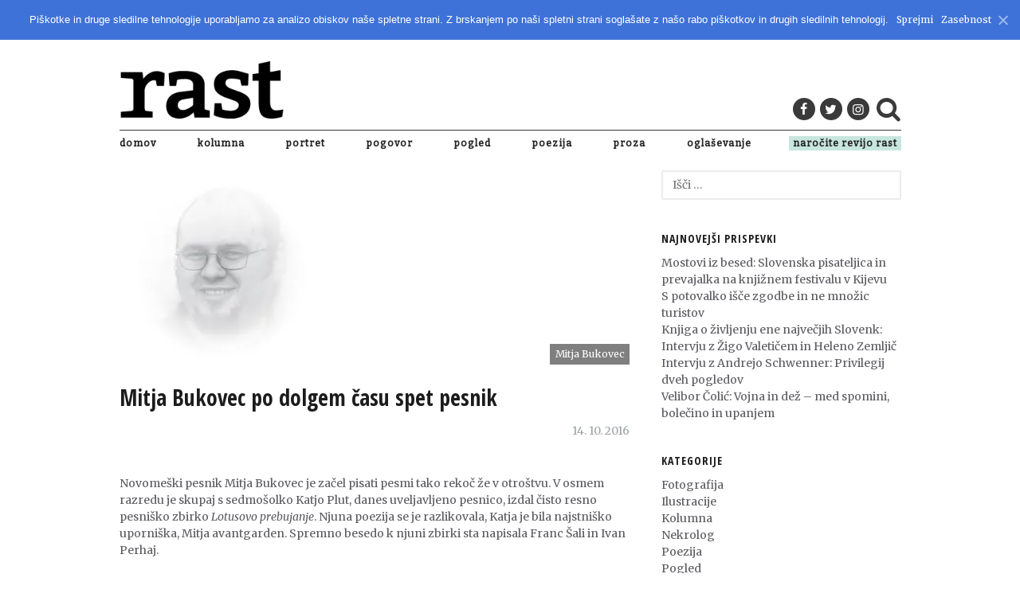

--- FILE ---
content_type: text/html; charset=UTF-8
request_url: https://www.erast.si/2016/10/mitja-bukovec-po-dolgem-casu-spet-pesnik/
body_size: 8300
content:
<!DOCTYPE html>
<html lang="sl-SI">
<head>
	<meta charset="UTF-8" />
	<meta name="viewport" content="width=device-width, initial-scale=1, maximum-scale=1" />
	<link rel="profile" href="http://gmpg.org/xfn/11" />
	<link rel="pingback" href="https://www.erast.si/xmlrpc.php" />
	<!--[if lt IE 9]>
	<script src="https://www.erast.si/wp-content/themes/hadron2022/js/html5.js" type="text/javascript"></script>
	<![endif]-->
		<link rel="preconnect" href="https://fonts.gstatic.com" crossorigin /><link rel="preload" as="style" href="https://fonts.googleapis.com/css?family=Bitter%3A500%7COpen+Sans+Condensed%3A300%2C300italic%2C700%7CMerriweather%3A300%2C300italic%2Cregular%2Citalic%2C700%2C700italic%2C900%2C900italic&#038;subset=latin%2Clatin-ext&#038;display=swap" /><link rel="stylesheet" href="https://fonts.googleapis.com/css?family=Bitter%3A500%7COpen+Sans+Condensed%3A300%2C300italic%2C700%7CMerriweather%3A300%2C300italic%2Cregular%2Citalic%2C700%2C700italic%2C900%2C900italic&#038;subset=latin%2Clatin-ext&#038;display=swap" media="print" onload="this.media='all';" /><noscript><link rel="stylesheet" href="https://fonts.googleapis.com/css?family=Bitter%3A500%7COpen+Sans+Condensed%3A300%2C300italic%2C700%7CMerriweather%3A300%2C300italic%2Cregular%2Citalic%2C700%2C700italic%2C900%2C900italic&#038;subset=latin%2Clatin-ext&#038;display=swap" /></noscript>
	<script async src="https://www.googletagmanager.com/gtag/js?id=G-QBHDFKF1SV"></script>
	<title>Mitja Bukovec po dolgem času spet pesnik &#8211; eRast</title>
<meta name='robots' content='max-image-preview:large' />
<link rel='dns-prefetch' href='//stats.wp.com' />
<link rel='dns-prefetch' href='//v0.wordpress.com' />
<link rel='preconnect' href='//i0.wp.com' />
<link rel="alternate" type="application/rss+xml" title="eRast &raquo; Vir" href="https://www.erast.si/feed/" />
<link rel="alternate" type="application/rss+xml" title="eRast &raquo; Vir komentarjev" href="https://www.erast.si/comments/feed/" />
<style id='safe-svg-svg-icon-style-inline-css' type='text/css'>
.safe-svg-cover{text-align:center}.safe-svg-cover .safe-svg-inside{display:inline-block;max-width:100%}.safe-svg-cover svg{fill:currentColor;height:100%;max-height:100%;max-width:100%;width:100%}

</style>
<link rel='stylesheet' id='mediaelement-css' href='https://www.erast.si/wp-includes/js/mediaelement/mediaelementplayer-legacy.min.css' type='text/css' media='all' />
<link rel='stylesheet' id='wp-mediaelement-css' href='https://www.erast.si/wp-includes/js/mediaelement/wp-mediaelement.min.css' type='text/css' media='all' />
<style id='jetpack-sharing-buttons-style-inline-css' type='text/css'>
.jetpack-sharing-buttons__services-list{display:flex;flex-direction:row;flex-wrap:wrap;gap:0;list-style-type:none;margin:5px;padding:0}.jetpack-sharing-buttons__services-list.has-small-icon-size{font-size:12px}.jetpack-sharing-buttons__services-list.has-normal-icon-size{font-size:16px}.jetpack-sharing-buttons__services-list.has-large-icon-size{font-size:24px}.jetpack-sharing-buttons__services-list.has-huge-icon-size{font-size:36px}@media print{.jetpack-sharing-buttons__services-list{display:none!important}}.editor-styles-wrapper .wp-block-jetpack-sharing-buttons{gap:0;padding-inline-start:0}ul.jetpack-sharing-buttons__services-list.has-background{padding:1.25em 2.375em}
</style>
<link rel='stylesheet' id='cookie-notice-front-css' href='https://www.erast.si/wp-content/plugins/cookie-notice/css/front.min.css' type='text/css' media='all' />
<link rel='stylesheet' id='irecommendthis-css' href='https://www.erast.si/wp-content/plugins/i-recommend-this/assets/css/irecommendthis-heart.css' type='text/css' media='all' />
<link rel='stylesheet' id='liberty-style-css' href='https://www.erast.si/wp-content/themes/hadron2022/style.css' type='text/css' media='all' />
<script type="text/javascript" src="https://www.erast.si/wp-includes/js/jquery/jquery.min.js" id="jquery-core-js"></script>
<script type="text/javascript" src="https://www.erast.si/wp-includes/js/jquery/jquery-migrate.min.js" id="jquery-migrate-js"></script>
<link rel="https://api.w.org/" href="https://www.erast.si/wp-json/" /><link rel="alternate" title="JSON" type="application/json" href="https://www.erast.si/wp-json/wp/v2/posts/172" /><link rel="EditURI" type="application/rsd+xml" title="RSD" href="https://www.erast.si/xmlrpc.php?rsd" />
<link rel="canonical" href="https://www.erast.si/2016/10/mitja-bukovec-po-dolgem-casu-spet-pesnik/" />
<link rel='shortlink' href='https://wp.me/p7ZVKK-2M' />
<link rel="alternate" title="oEmbed (JSON)" type="application/json+oembed" href="https://www.erast.si/wp-json/oembed/1.0/embed?url=https%3A%2F%2Fwww.erast.si%2F2016%2F10%2Fmitja-bukovec-po-dolgem-casu-spet-pesnik%2F" />
<link rel="alternate" title="oEmbed (XML)" type="text/xml+oembed" href="https://www.erast.si/wp-json/oembed/1.0/embed?url=https%3A%2F%2Fwww.erast.si%2F2016%2F10%2Fmitja-bukovec-po-dolgem-casu-spet-pesnik%2F&#038;format=xml" />
	<style>img#wpstats{display:none}</style>
		<style type="text/css">.site-header{background-color:#ffffff;}.site-navigation ul li a{color:#282829;}body, button, input, select, textarea, .related-posts ul li h5, .neo-posts-widget .item .item-content h5{font-family:Merriweather;}.site-navigation, .more-link span, .taxonomy-wrap, .tagcloud, .comment-form .form-submit input, .comment-body .reply{font-family:Bitter;}.site-navigation, .more-link span, .taxonomy-wrap, .tagcloud, .comment-form .form-submit input, .comment-body .reply{font-weight:600;}.site-navigation, .more-link span, .taxonomy-wrap, .tagcloud, .comment-form .form-submit input, .comment-body .reply{text-transform:lowercase;}</style>

<!-- Jetpack Open Graph Tags -->
<meta property="og:type" content="article" />
<meta property="og:title" content="Mitja Bukovec po dolgem času spet pesnik" />
<meta property="og:url" content="https://www.erast.si/2016/10/mitja-bukovec-po-dolgem-casu-spet-pesnik/" />
<meta property="og:description" content="&nbsp; Novomeški pesnik Mitja Bukovec je začel pisati pesmi tako rekoč že v otroštvu. V osmem razredu je skupaj s sedmošolko Katjo Plut, danes uveljavljeno pesnico, izdal čisto resno pesniško zbirk…" />
<meta property="article:published_time" content="2016-10-14T09:41:10+00:00" />
<meta property="article:modified_time" content="2017-06-15T08:27:25+00:00" />
<meta property="og:site_name" content="eRast" />
<meta property="og:image" content="https://i0.wp.com/www.erast.si/wp-content/uploads/2016/10/Mitja-Bukovec.jpg?fit=244%2C244&#038;ssl=1" />
<meta property="og:image:width" content="244" />
<meta property="og:image:height" content="244" />
<meta property="og:image:alt" content="Mitja Bukovec" />
<meta property="og:locale" content="sl_SI" />
<meta name="twitter:text:title" content="Mitja Bukovec po dolgem času spet pesnik" />
<meta name="twitter:image" content="https://i0.wp.com/www.erast.si/wp-content/uploads/2016/10/Mitja-Bukovec.jpg?fit=244%2C244&#038;ssl=1&#038;w=144" />
<meta name="twitter:image:alt" content="Mitja Bukovec" />
<meta name="twitter:card" content="summary" />

<!-- End Jetpack Open Graph Tags -->
<link rel="icon" href="https://i0.wp.com/www.erast.si/wp-content/uploads/2016/10/favicon.png?fit=16%2C16&#038;ssl=1" sizes="32x32" />
<link rel="icon" href="https://i0.wp.com/www.erast.si/wp-content/uploads/2016/10/favicon.png?fit=16%2C16&#038;ssl=1" sizes="192x192" />
<link rel="apple-touch-icon" href="https://i0.wp.com/www.erast.si/wp-content/uploads/2016/10/favicon.png?fit=16%2C16&#038;ssl=1" />
<meta name="msapplication-TileImage" content="https://i0.wp.com/www.erast.si/wp-content/uploads/2016/10/favicon.png?fit=16%2C16&#038;ssl=1" />
<style id="themeneo-custom-css" type="text/css">.wpcf7-list-item {
  display: block;
}
.wpcf7-form p {
  color: inherit;
}
.post_thumbnail_caption {
  margin: -48px 0 48px;
  text-align: right;
  font-size: 0.9em;
  padding: 0 10px;
  color: #fff;
  background: rgba(0, 0, 0, 0.5);
  font-weight: normal;
  width: auto;
  float: right;
  line-height: 24px;
}
.the_author {
  padding: 10px;
  text-align: right;
  color: #9da2a6;
  font-family: "Open Sans Condensed", "Helvetica Neue", Helvetica, Arial,
    sans-serif;
  font-size: 1em;
  font-weight: bold;
  text-transform: uppercase;
}
.the_author a {
  color: inherit;
}
.widget_mc4wp_form_widget {
  padding: 1em;
  background: #b1aeac;
  text-align: center;
}
.post-categories {
  display: table;
  width: 100%;
  margin: -0.5em 0 0;
}
.post-categories li {
  float: right;
}
.post-categories a {
  text-transform: uppercase;
  font-size: 0.8em;
  color: inherit;
}
.post-meta {
  text-align: right;
  color: #9da2a6;
}
.entry-meta {
  font-style: italic;
  color: #9da2a6;
}
.post-media img {
  width: auto;
}
.post-media .owl-prev,
.post-media .owl-next {
  background-color: transparent;
  top: 0;
  margin-top: 0;
  height: 100vh;
}
.post-media .owl-prev:hover,
.post-media .owl-next:hover {
  background: rgba(0, 0, 0, 0.5);
}
.owl-buttons > div > span.fa {
  display: block;
  background: rgba(0, 0, 0, 0.5);
  width: 36px;
  height: 36px;
  line-height: 36px;
  position: absolute;
  top: 198px;
}
.wpcf7-form label {
    display: block;
    font-weight: bold;
    margin-bottom: 5px;
}

.wpcf7-form input,
.wpcf7-form textarea {
    width: 100%;
    max-width: 400px;
    padding: 8px;
    border-radius: 5px;
    border: 1px solid #ccc;
    font-family: Arial, sans-serif;
    font-size: 14px;
}

.wpcf7-form textarea {
    min-height: 50px;
    height: auto;
    resize: vertical;
}

.wpcf7-form input:focus,
.wpcf7-form textarea:focus {
    border-color: #0073e6;
    outline: none;
    box-shadow: 0 0 5px rgba(0, 115, 230, 0.5);
}

.wpcf7-form input[type="submit"] {
    background-color: #000000;
    color: white;
    padding: 10px 20px;
    border: none;
    border-radius: 5px;
    font-size: 16px;
    cursor: pointer;
}

.wpcf7-form input[type="submit"]:hover {
    background-color: #005bb5;
}
</style>
</head>
<body class="wp-singular post-template-default single single-post postid-172 single-format-gallery wp-theme-hadron2022 cookies-not-set no-avatars layout-default right-sidebar">
<div id="page" class="hfeed site">
	<header id="masthead" class="site-header clearfix" role="banner">
		<div class="overlay">
			<div class="title-area clearfix">
				<div class="title-area-tagline">Revija za literaturo, kulturo in družbena vprašanja</div>
				<div class="title-area-inner">
					<div class="title-area-logo"><h4 class="site-title"><a href="https://www.erast.si/" rel="home"><img src="https://www.erast.si/wp-content/uploads/2016/10/Rast-logo-b100.png" alt="eRast" width="260" height="100" /></a></h4></div>
					<div class="title-area-icons">
						<ul class="title-area-social-links">
														<li><a href="https://www.facebook.com/RevijaRast/" target="_blank" class="title-area-social-link"><span class="fa fa-facebook"></span></a></li>
															<li><a href="https://twitter.com/revijarast" target="_blank" class="title-area-social-link"><span class="fa fa-twitter"></span></a></li>
															<li><a href="https://www.instagram.com/revija_rast/" target="_blank" class="title-area-social-link"><span class="fa fa-instagram"></span></a></li>
													</ul>
						<div class="search-wrap">
							<button id="toggle-search"><span class="fa fa-search"></span></button>
							<form role="search" method="get" class="search-form" action="https://www.erast.si/">
				<label>
					<span class="screen-reader-text">Išči:</span>
					<input type="search" class="search-field" placeholder="Išči &hellip;" value="" name="s" />
				</label>
				<input type="submit" class="search-submit" value="Išči" />
			</form>						</div>

					</div>
				</div>
			</div>
			<!-- .title-area -->
			<nav id="navigation" class="site-navigation clearfix" role="navigation">
				<ul id="menu-menu-1" class="menu"><li id="menu-item-99" class="menu-item menu-item-type-custom menu-item-object-custom menu-item-home menu-item-99"><a href="https://www.erast.si/">Domov</a></li>
<li id="menu-item-480" class="menu-item menu-item-type-taxonomy menu-item-object-category menu-item-480"><a href="https://www.erast.si/category/kolumna/">Kolumna</a></li>
<li id="menu-item-476" class="menu-item menu-item-type-taxonomy menu-item-object-category current-post-ancestor current-menu-parent current-post-parent menu-item-476"><a href="https://www.erast.si/category/portret/">Portret</a></li>
<li id="menu-item-477" class="menu-item menu-item-type-taxonomy menu-item-object-category menu-item-477"><a href="https://www.erast.si/category/pogovor/">Pogovor</a></li>
<li id="menu-item-479" class="menu-item menu-item-type-taxonomy menu-item-object-category menu-item-479"><a href="https://www.erast.si/category/pogled/">Pogled</a></li>
<li id="menu-item-478" class="menu-item menu-item-type-taxonomy menu-item-object-category menu-item-478"><a href="https://www.erast.si/category/poezija/">Poezija</a></li>
<li id="menu-item-481" class="menu-item menu-item-type-taxonomy menu-item-object-category menu-item-481"><a href="https://www.erast.si/category/proza/">Proza</a></li>
<li id="menu-item-106" class="menu-item menu-item-type-post_type menu-item-object-page menu-item-106"><a href="https://www.erast.si/oglasevanje/">Oglaševanje</a></li>
<li id="menu-item-100" class="menu-cta menu-item menu-item-type-post_type menu-item-object-page menu-item-100"><a href="https://www.erast.si/narocnine/">Naročite revijo Rast</a></li>
</ul>
			</nav>
			<!-- .site-navigation -->
		</div>
		<!-- .overlay #masthead -->
	</header>
	<!-- #masthead -->
	<main id="main" class="site-main clearfix">
		<div class="container">

			<div id="primary" class="content-area clearfix" role="main">
			
					<article id="post-172" class="post-172 post type-post status-publish format-gallery has-post-thumbnail hentry category-portret post_format-post-format-gallery clearfix">
						<div class="post-media clearfix"><div id='gallery-1' class='gallery galleryid-172 gallery-columns-1 gallery-size-full'><figure class='gallery-item'>
			<div class='gallery-icon landscape'>
				<img width="244" height="244" src="https://i0.wp.com/www.erast.si/wp-content/uploads/2016/10/Mitja-Bukovec.jpg?fit=244%2C244&amp;ssl=1" class="attachment-full size-full img-fluid" alt="Mitja Bukovec" aria-describedby="gallery-1-173" decoding="async" fetchpriority="high" srcset="https://i0.wp.com/www.erast.si/wp-content/uploads/2016/10/Mitja-Bukovec.jpg?w=244&amp;ssl=1 244w, https://i0.wp.com/www.erast.si/wp-content/uploads/2016/10/Mitja-Bukovec.jpg?resize=150%2C150&amp;ssl=1 150w" sizes="(max-width: 244px) 100vw, 244px" loading="lazy" />
			</div>
				<figcaption class='wp-caption-text gallery-caption' id='gallery-1-173'>
				Mitja Bukovec
				</figcaption></figure>
		</div>
</div><!-- .post-media -->
						<header class="entry-header clearfix">
							<h1 class="entry-title">Mitja Bukovec po dolgem času spet pesnik</h1>
						</header>
						<!-- .entry-header -->

							<div class="post-meta clearfix">14. 10. 2016</div>						<!-- .entry-meta -->


						<div class="entry-content clearfix">
							<p>&nbsp;</p>
<p>Novomeški pesnik Mitja Bukovec je začel pisati pesmi tako rekoč že v otroštvu. V osmem razredu je skupaj s sedmošolko Katjo Plut, danes uveljavljeno pesnico, izdal čisto resno pesniško zbirko <em>Lotusovo prebujanje</em>. Njuna poezija se je razlikovala, Katja je bila najstniško uporniška, Mitja avantgarden. Spremno besedo k njuni zbirki sta napisala Franc Šali in Ivan Perhaj.</p>
<p>Dve leti pozneje je kot gimnazijec pri Dolenjski založbi v sklopu literarne zbirke Siga izdal svojo drugo pesniško zbirko <em>Univerzalni homo-habilis</em>, osem let pozneje je izšla njegova tretja pesniška zbirka <em>Vesoljni batiskaf ali univerzalni napotki za življenje iščočih</em>, nato je izdajal pesmi na listih in v zbornikih ter jih bral na številnih večerih s kolegi iz literarnega kluba Dragotina Ketteja. Potem je – vsaj v javnosti – za daljši čas utihnil.</p>
<p>Tako kot pesnik je zgodaj postal tudi prostovoljec. V letu, ko je izšlo <em>Lotusovo prebujanje</em>, so se začele balkanske vojne, k nam so pribežali prvi begunci, med njimi je bilo precej otrok, ki so jih sicer takoj vključili v šolo, a niso razumeli jezika, prišli so v njim tuje kulturno okolje in s seboj prinesli travme, ki jim jih je povzročila vojna. Potrebovali so pomoč, tudi in predvsem družbo vrstnikov. Pridružil se je Branki Bukovec, še preden je ustanovila Društvo za razvijanje prostovoljnega dela, v katerem je še danes zaposlen, in pomagal, kolikor je mogel in znal.</p>
<div class="the_author"><a href="https://www.erast.si/author/igorvidmar/" title="Prispevki od Igor Vidmar" rel="author">Igor Vidmar</a></div><!-- .the_author --><div class="cat-links taxonomy-wrap"><span class="taxonomy-wrap-title">Objavljeno v:</span><a href="https://www.erast.si/category/portret/" rel="category tag">Portret</a></div><!-- .cat-links -->
						</div>
						<!-- .entry-content -->
						<footer class="entry-footer clearfix">
							<div class="share-meta clearfix"><ul><li><a href="https://www.facebook.com/sharer/sharer.php?u=https%3A%2F%2Fwww.erast.si%2F2016%2F10%2Fmitja-bukovec-po-dolgem-casu-spet-pesnik%2F" target="_blank" class="facebook-share"><i class="fa fa-facebook-square"></i></a></li><li><a href="https://twitter.com/home?status=https%3A%2F%2Fwww.erast.si%2F2016%2F10%2Fmitja-bukovec-po-dolgem-casu-spet-pesnik%2F" target="_blank" class="twitter-share"><i class="fa fa-twitter-square"></i></a></li><li><a href="https://plus.google.com/share?url=https%3A%2F%2Fwww.erast.si%2F2016%2F10%2Fmitja-bukovec-po-dolgem-casu-spet-pesnik%2F" target="_blank" class="google-plus-share"><i class="fa fa-google-plus-square"></i></a></li><li><a href="https://pinterest.com/pin/create/button/?url=https%3A%2F%2Fwww.erast.si%2F2016%2F10%2Fmitja-bukovec-po-dolgem-casu-spet-pesnik%2F&#038;media=https%3A%2F%2Fwww.erast.si%2Fwp-content%2Fuploads%2F2016%2F10%2FMitja-Bukovec.jpg&#038;description=Mitja+Bukovec+po+dolgem+%C4%8Dasu+spet+pesnik" target="_blank" class="pinterest-share" data-pin-do="skipLink"><i class="fa fa-pinterest-square"></i></a></li></ul></div><div class="like-meta clearfix"><div class="irecommendthis-wrapper"><a href="#" class="irecommendthis irecommendthis-post-172" data-post-id="172" data-like="Všečkajte" data-unlike="Odstranite všeček" aria-label="Všečkajte" title="Všečkajte"><span class="irecommendthis-count">1</span> <span class="irecommendthis-suffix">všeček</span></a></div></div><!-- .like-meta -->
						</footer>
						<!-- .entry-footer -->
					</article>
					<!-- #post-## -->
				<div class="related-posts clearfix">
					<h4 class="related-title"><span>Preberite še:</span></h4>
					<ul>
						
						<li class="related-item-1">
							<a href="https://www.erast.si/2018/09/bralni-vodic-po-delu-uspesne-novomeske-tolkalke-petre-vidmar/" class="thumb-link"><img width="470" height="350" src="https://i0.wp.com/www.erast.si/wp-content/uploads/2018/09/BPu-du3926.jpg?resize=470%2C350&amp;ssl=1" class="attachment-hadron-thumbnail size-hadron-thumbnail img-fluid wp-post-image" alt="" decoding="async" srcset="https://i0.wp.com/www.erast.si/wp-content/uploads/2018/09/BPu-du3926.jpg?resize=470%2C350&amp;ssl=1 470w, https://i0.wp.com/www.erast.si/wp-content/uploads/2018/09/BPu-du3926.jpg?zoom=2&amp;resize=470%2C350&amp;ssl=1 940w, https://i0.wp.com/www.erast.si/wp-content/uploads/2018/09/BPu-du3926.jpg?zoom=3&amp;resize=470%2C350&amp;ssl=1 1410w" sizes="(max-width: 470px) 100vw, 470px" loading="lazy" /></a><div class="relate-item-inner"><h5><a href="https://www.erast.si/2018/09/bralni-vodic-po-delu-uspesne-novomeske-tolkalke-petre-vidmar/" title="Bralni vodič po delu uspešne novomeške tolkalke Petre Vidmar">Bralni vodič po delu uspešne novomeške tolkalke Petre Vidmar</a></h5></div>
						</li>
								
						<li class="related-item-2">
							<a href="https://www.erast.si/2017/06/moja-mala-poljska/" class="thumb-link"><img width="470" height="350" src="https://i0.wp.com/www.erast.si/wp-content/uploads/2017/06/Joanna-Bator-1.jpg?resize=470%2C350&amp;ssl=1" class="attachment-hadron-thumbnail size-hadron-thumbnail img-fluid wp-post-image" alt="" decoding="async" loading="lazy" /></a><div class="relate-item-inner"><h5><a href="https://www.erast.si/2017/06/moja-mala-poljska/" title="Moja mala Poljska">Moja mala Poljska</a></h5></div>
						</li>
								
						<li class="related-item-3">
							<a href="https://www.erast.si/2018/07/davor-stojanovski-makedonec-ki-je-svoj-dom-nasel-v-celovcu/" class="thumb-link"><img width="470" height="350" src="https://i0.wp.com/www.erast.si/wp-content/uploads/2018/07/Asset-1.png?resize=470%2C350&amp;ssl=1" class="attachment-hadron-thumbnail size-hadron-thumbnail img-fluid wp-post-image" alt="" decoding="async" loading="lazy" /></a><div class="relate-item-inner"><h5><a href="https://www.erast.si/2018/07/davor-stojanovski-makedonec-ki-je-svoj-dom-nasel-v-celovcu/" title="Davor Stojanovski – Makedonec, ki je svoj dom našel v Celovcu">Davor Stojanovski – Makedonec, ki je svoj dom našel v Celovcu</a></h5></div>
						</li>
								
					</ul>
				</div>
				<!-- .related-posts -->
				
			</div>
			<!-- #primary -->

			<div id="secondary" class="widget-area clearfix" role="complementary">
				<aside id="search-2" class="widget clearfix widget_search"><form role="search" method="get" class="search-form" action="https://www.erast.si/">
				<label>
					<span class="screen-reader-text">Išči:</span>
					<input type="search" class="search-field" placeholder="Išči &hellip;" value="" name="s" />
				</label>
				<input type="submit" class="search-submit" value="Išči" />
			</form></aside>
		<aside id="recent-posts-2" class="widget clearfix widget_recent_entries">
		<h4 class="widget-title"><span>Najnovejši prispevki</span></h4>
		<ul>
											<li>
					<a href="https://www.erast.si/2025/10/mostovi-iz-besed-slovenska-pisateljica-in-prevajalka-na-knjiznem-festivalu-v-kijevu/">Mostovi iz besed: Slovenska pisateljica in prevajalka na knjižnem festivalu v Kijevu</a>
									</li>
											<li>
					<a href="https://www.erast.si/2025/09/s-potovalko-isce-zgodbe-in-ne-mnozic-turistov/">S potovalko išče zgodbe in ne množic turistov</a>
									</li>
											<li>
					<a href="https://www.erast.si/2025/09/knjiga-o-zivljenju-ene-najvecjih-slovenk-intervju-z-zigo-valeticem-in-heleno-zemljic/">Knjiga o življenju ene največjih Slovenk: Intervju z Žigo Valetičem in Heleno Zemljič</a>
									</li>
											<li>
					<a href="https://www.erast.si/2025/09/intervju-z-andrejo-schwenner-privilegij-dveh-pogledov/">Intervju z Andrejo Schwenner: Privilegij dveh pogledov</a>
									</li>
											<li>
					<a href="https://www.erast.si/2025/09/velibor-colic-vojna-in-dez-med-spomini-bolecino-in-upanjem/">Velibor Čolić: Vojna in dež – med spomini, bolečino in upanjem</a>
									</li>
					</ul>

		</aside><aside id="categories-2" class="widget clearfix widget_categories"><h4 class="widget-title"><span>Kategorije</span></h4>
			<ul>
					<li class="cat-item cat-item-2"><a href="https://www.erast.si/category/fotografija/">Fotografija</a>
</li>
	<li class="cat-item cat-item-15"><a href="https://www.erast.si/category/ilustracije/">Ilustracije</a>
</li>
	<li class="cat-item cat-item-30"><a href="https://www.erast.si/category/kolumna/">Kolumna</a>
</li>
	<li class="cat-item cat-item-145"><a href="https://www.erast.si/category/nekrolog/">Nekrolog</a>
</li>
	<li class="cat-item cat-item-56"><a href="https://www.erast.si/category/poezija/">Poezija</a>
</li>
	<li class="cat-item cat-item-4"><a href="https://www.erast.si/category/pogled/">Pogled</a>
</li>
	<li class="cat-item cat-item-1"><a href="https://www.erast.si/category/pogovor/">Pogovor</a>
</li>
	<li class="cat-item cat-item-3"><a href="https://www.erast.si/category/portret/">Portret</a>
</li>
	<li class="cat-item cat-item-5"><a href="https://www.erast.si/category/proza/">Proza</a>
</li>
	<li class="cat-item cat-item-6"><a href="https://www.erast.si/category/revija/">Revija Rast</a>
</li>
	<li class="cat-item cat-item-29"><a href="https://www.erast.si/category/uvodnik/">Uvodnik</a>
</li>
	<li class="cat-item cat-item-623"><a href="https://www.erast.si/category/z-rastjo-na-pot/">Z Rastjo na pot</a>
</li>
			</ul>

			</aside><aside id="neo-posts-widget-2" class="widget clearfix neo-posts-widget"><h4 class="widget-title"><span>Naslovnice</span></h4><ul><li><div class="item clearfix"><a href="https://www.erast.si/2024/11/prepletenost-in-soodvisnost-dela-kapitala-in-sindikatov/" class="thumb-link"><img width="470" height="350" src="https://i0.wp.com/www.erast.si/wp-content/uploads/2024/11/viber_image_2024-11-03_08-35-30-225.jpg?resize=470%2C350&amp;ssl=1" class="attachment-hadron-thumbnail size-hadron-thumbnail img-fluid wp-post-image" alt="" decoding="async" loading="lazy" srcset="https://i0.wp.com/www.erast.si/wp-content/uploads/2024/11/viber_image_2024-11-03_08-35-30-225.jpg?resize=470%2C350&amp;ssl=1 470w, https://i0.wp.com/www.erast.si/wp-content/uploads/2024/11/viber_image_2024-11-03_08-35-30-225.jpg?zoom=2&amp;resize=470%2C350&amp;ssl=1 940w" sizes="(max-width: 470px) 100vw, 470px" /></a><div class="item-content"><h5><a href="https://www.erast.si/2024/11/prepletenost-in-soodvisnost-dela-kapitala-in-sindikatov/">Prepletenost in soodvisnost dela, kapitala in sindikatov</a></h5><span class="post-date">1 leto ago</span></div></div></li><li><div class="item clearfix"><a href="https://www.erast.si/2024/08/vive-la-rast/" class="thumb-link"><img width="470" height="350" src="https://i0.wp.com/www.erast.si/wp-content/uploads/2024/08/IMG_20240818_101003-scaled.jpg?resize=470%2C350&amp;ssl=1" class="attachment-hadron-thumbnail size-hadron-thumbnail img-fluid wp-post-image" alt="" decoding="async" loading="lazy" srcset="https://i0.wp.com/www.erast.si/wp-content/uploads/2024/08/IMG_20240818_101003-scaled.jpg?resize=470%2C350&amp;ssl=1 470w, https://i0.wp.com/www.erast.si/wp-content/uploads/2024/08/IMG_20240818_101003-scaled.jpg?zoom=2&amp;resize=470%2C350&amp;ssl=1 940w, https://i0.wp.com/www.erast.si/wp-content/uploads/2024/08/IMG_20240818_101003-scaled.jpg?zoom=3&amp;resize=470%2C350&amp;ssl=1 1410w" sizes="(max-width: 470px) 100vw, 470px" /></a><div class="item-content"><h5><a href="https://www.erast.si/2024/08/vive-la-rast/">Vive la Rast</a></h5><span class="post-date">1 leto ago</span></div></div></li><li><div class="item clearfix"><a href="https://www.erast.si/2024/02/med-miti-in-resnico-o-napoleonovi-dobi-na-novomeskem/" class="thumb-link"><img width="470" height="350" src="https://i0.wp.com/www.erast.si/wp-content/uploads/2025/01/BPu-fu6010.jpg?resize=470%2C350&amp;ssl=1" class="attachment-hadron-thumbnail size-hadron-thumbnail img-fluid wp-post-image" alt="" decoding="async" loading="lazy" /></a><div class="item-content"><h5><a href="https://www.erast.si/2024/02/med-miti-in-resnico-o-napoleonovi-dobi-na-novomeskem/">Med miti in resnico o Napoleonovi dobi na Novomeškem</a></h5><span class="post-date">2 leta ago</span></div></div></li></ul></aside>
			</div>
			<!-- #secondary -->
		</div>
		<!-- .container #main -->
	</main>
	<!-- #main -->
	<footer id="colophon" class="site-footer clearfix" role="contentinfo">
		<div class="container">
			<div class="copyright clearfix"><p>eRast - literatura, kultura in družbena vprašanja. © <a href="http://www.goga.si">Založba Goga</a>, Glavni trg 6, 8000 Novo mesto - <a href="mailto:goga@goga.si">goga@goga.si</a><br />
<br />
<a href="https://www.erast.si/narocnine/">Naročite se na revijo Rast</a> - <a href="https://www.erast.si/oglasevanje/">Oglaševanje</a><br />
<br />
<a href="https://www.novomesto.si/" target="_blank" rel="noopener"><br />
  <img src="https://www.erast.si/wp-content/uploads/2025/07/logotip_nm_primarni_barvni.png" alt="Logotip podpornika" style="max-height: 60px;margin-top: 10px" /><br />
</a></p>
</div>
			<!-- .copyright -->
			
		</div>
		<!-- .container #colophon -->
	</footer>
	<!-- #colophon -->
	<a href="#" class="menu-toggle"><span class="fa fa-bars"></span></a>
</div>
<!-- #page -->
<script type="speculationrules">
{"prefetch":[{"source":"document","where":{"and":[{"href_matches":"\/*"},{"not":{"href_matches":["\/wp-*.php","\/wp-admin\/*","\/wp-content\/uploads\/*","\/wp-content\/*","\/wp-content\/plugins\/*","\/wp-content\/themes\/hadron2022\/*","\/*\\?(.+)"]}},{"not":{"selector_matches":"a[rel~=\"nofollow\"]"}},{"not":{"selector_matches":".no-prefetch, .no-prefetch a"}}]},"eagerness":"conservative"}]}
</script>
<script type="text/javascript" src="https://www.erast.si/wp-includes/js/dist/hooks.min.js" id="wp-hooks-js"></script>
<script type="text/javascript" src="https://www.erast.si/wp-includes/js/dist/i18n.min.js" id="wp-i18n-js"></script>
<script type="text/javascript" id="wp-i18n-js-after">
/* <![CDATA[ */
wp.i18n.setLocaleData( { 'text direction\u0004ltr': [ 'ltr' ] } );
/* ]]> */
</script>
<script type="text/javascript" src="https://www.erast.si/wp-content/plugins/contact-form-7/includes/swv/js/index.js" id="swv-js"></script>
<script type="text/javascript" id="contact-form-7-js-before">
/* <![CDATA[ */
var wpcf7 = {
    "api": {
        "root": "https:\/\/www.erast.si\/wp-json\/",
        "namespace": "contact-form-7\/v1"
    },
    "cached": 1
};
/* ]]> */
</script>
<script type="text/javascript" src="https://www.erast.si/wp-content/plugins/contact-form-7/includes/js/index.js" id="contact-form-7-js"></script>
<script type="text/javascript" id="cookie-notice-front-js-before">
/* <![CDATA[ */
var cnArgs = {"ajaxUrl":"https:\/\/www.erast.si\/wp-admin\/admin-ajax.php","nonce":"9f08b1dd9a","hideEffect":"none","position":"top","onScroll":false,"onScrollOffset":100,"onClick":false,"cookieName":"cookie_notice_accepted","cookieTime":31536000,"cookieTimeRejected":2592000,"globalCookie":false,"redirection":true,"cache":true,"revokeCookies":false,"revokeCookiesOpt":"automatic"};
/* ]]> */
</script>
<script type="text/javascript" src="https://www.erast.si/wp-content/plugins/cookie-notice/js/front.min.js" id="cookie-notice-front-js"></script>
<script type="text/javascript" id="irecommendthis-js-extra">
/* <![CDATA[ */
var irecommendthis = {"nonce":"cde06df2cf","ajaxurl":"https:\/\/www.erast.si\/wp-admin\/admin-ajax.php","options":"{\"add_to_posts\":\"0\",\"add_to_other\":\"0\",\"recommend_style\":\"1\",\"disable_css\":\"0\",\"hide_zero\":\"1\",\"text_zero_suffix\":\"V\\u0161e\\u010dkajte\",\"text_one_suffix\":\"v\\u0161e\\u010dek\",\"text_more_suffix\":\"v\\u0161e\\u010dkov\",\"link_title_new\":\"V\\u0161e\\u010dkajte\",\"link_title_active\":\"Odstranite v\\u0161e\\u010dek\",\"enable_unique_ip\":\"0\"}","removal_delay":"250"};
/* ]]> */
</script>
<script type="text/javascript" src="https://www.erast.si/wp-content/plugins/i-recommend-this/assets/js/irecommendthis.js" id="irecommendthis-js"></script>
<script type="text/javascript" src="https://www.erast.si/wp-includes/js/imagesloaded.min.js" id="imagesloaded-js"></script>
<script type="text/javascript" src="https://www.erast.si/wp-includes/js/masonry.min.js" id="masonry-js"></script>
<script type="text/javascript" src="https://www.erast.si/wp-includes/js/jquery/jquery.masonry.min.js" id="jquery-masonry-js"></script>
<script type="text/javascript" src="https://www.erast.si/wp-content/themes/hadron2022/js/plugins.js" id="hadron-plugins-js"></script>
<script type="text/javascript" src="https://www.erast.si/wp-content/themes/hadron2022/js/scripts.js" id="hadron-scripts-js"></script>
<script type="text/javascript" id="jetpack-stats-js-before">
/* <![CDATA[ */
_stq = window._stq || [];
_stq.push([ "view", JSON.parse("{\"v\":\"ext\",\"blog\":\"118194366\",\"post\":\"172\",\"tz\":\"1\",\"srv\":\"www.erast.si\",\"j\":\"1:15.1.1\"}") ]);
_stq.push([ "clickTrackerInit", "118194366", "172" ]);
/* ]]> */
</script>
<script type="text/javascript" src="https://stats.wp.com/e-202549.js" id="jetpack-stats-js" defer="defer" data-wp-strategy="defer"></script>

		<!-- Cookie Notice plugin v2.5.9 by Hu-manity.co https://hu-manity.co/ -->
		<div id="cookie-notice" role="dialog" class="cookie-notice-hidden cookie-revoke-hidden cn-position-top" aria-label="Cookie Notice" style="background-color: rgba(63,114,216,1);"><div class="cookie-notice-container" style="color: #fff"><span id="cn-notice-text" class="cn-text-container">Piškotke in druge sledilne tehnologije uporabljamo za analizo obiskov naše spletne strani. Z brskanjem po naši spletni strani soglašate z našo rabo piškotkov in drugih sledilnih tehnologij.</span><span id="cn-notice-buttons" class="cn-buttons-container"><button id="cn-accept-cookie" data-cookie-set="accept" class="cn-set-cookie cn-button cn-button-custom button" aria-label="Sprejmi">Sprejmi</button><button data-link-url="https://www.goga.si/varovanje-zasebnosti-piskotki/" data-link-target="_blank" id="cn-more-info" class="cn-more-info cn-button cn-button-custom button" aria-label="Zasebnost">Zasebnost</button></span><button id="cn-close-notice" data-cookie-set="accept" class="cn-close-icon" aria-label="No"></button></div>
			
		</div>
		<!-- / Cookie Notice plugin --></body>
</html>

--- FILE ---
content_type: text/css
request_url: https://www.erast.si/wp-content/plugins/i-recommend-this/assets/css/irecommendthis-heart.css
body_size: 656
content:
.irecommendthis {
	padding-left: 2em; /* Decrease padding to accommodate the smaller icon */
	border: 0;
	margin-bottom: 0.625em;
	display: inline-block;
	text-decoration: underline; /* Add underline */
	text-underline-offset: 0.2em; /* Space between text and underline */
	min-height: 1.5em;
	-webkit-box-shadow: none;
	box-shadow: none;
	color: initial;
	position: relative;
	line-height: 1.5;
	height: 1.5em; /* Fixed height to avoid content shift and match icon size */
	font-weight: bold;
}

.irecommendthis::before {
	content: '';
	display: inline-block;
	width: 1.75em; /* Adjust width for icon size */
	height: 1.75em; /* Adjust height for icon size */
	position: absolute;
	left: 0;
	top: 50%;
	transform: translateY(-50%); /* Center the icon vertically */
	background-image: url('data:image/svg+xml;utf8,<svg width="24px" height="24px" viewBox="-2 -4 24 24" xmlns="http://www.w3.org/2000/svg" preserveAspectRatio="xMinYMin" class="jam jam-heart"><path d="M3.636 7.208 10 13.572l6.364-6.364a3 3 0 1 0-4.243-4.243L10 5.086l-2.121-2.12a3 3 0 0 0-4.243 4.242M9.293 1.55l.707.707.707-.707a5 5 0 1 1 7.071 7.071l-7.07 7.071a1 1 0 0 1-1.415 0l-7.071-7.07a5 5 0 1 1 7.07-7.071z"/></svg>');
	background-size: contain;
	background-repeat: no-repeat;
	transition: transform 0.3s ease, filter 0.3s ease;
}

.irecommendthis:hover::before {
	transform: scale(1.2) translateY(-50%);
	filter: brightness(0) saturate(100%) invert(40%) sepia(61%) saturate(592%) hue-rotate(319deg) brightness(98%) contrast(100%); /* Change color */
}

.irecommendthis.active::before {
	transform: scale(1) translateY(-50%);
	filter: brightness(0) saturate(100%) invert(40%) sepia(61%) saturate(592%) hue-rotate(319deg) brightness(98%) contrast(100%); /* Change color */
}

.irecommendthis:hover,
.irecommendthis.active {
	color: #F56559 !important;
	border: 0;
	padding-left: 2em;
	text-decoration: underline;
	text-underline-offset: 0.2em;
	font-weight: bold;
}


--- FILE ---
content_type: text/css
request_url: https://www.erast.si/wp-content/themes/hadron2022/style.css
body_size: 8323
content:
/*
Theme Name: Hadron2022 by ThemeNeo
Theme URI: http://www.themeneo.com/
Author: ThemeNeo, Ideaz
Author URI: http://www.themeneo.com/
Description: A Responsive Grid Blog Theme.
Version: 2.0
License: GNU General Public License v2 or later
License URI: http://www.gnu.org/licenses/gpl-2.0.html
Tags: right-sidebar, left-sidebar, accessibility-ready, custom-colors, custom-menu, editor-style, featured-images, microformats, post-formats, sticky-post, threaded-comments, translation-ready
Text Domain: themeneo
*/
/**
 * Table of Contents
 *
 * 1.0 - Reset
 * 2.0 - Global
 * 3.0 - Owl Carousel
 * 4.0 - Header
 * 5.0 - Navigations
 * 6.0 - Main
 * 7.0 - Content
 * 8.0 - Widgets
 * 9.0 - Comments
 * 10.0 - Footer
 * 11.0 - Media Queries
 * 12.0 - Misc.
 */
/*
 *  1.0 - Reset
 *
 *  Resetting and rebuilding styles have been helped along thanks to the fine
 *  work of Eric Meyer, Nicolas Gallagher, Jonathan Neal, and Blueprint.
 *
 *-------------------------------------------------------------------------*/
*, *:hover, *:focus, *:active {
  outline: none;
  outline-style: none;
  -webkit-touch-callout: none;
  -webkit-tap-highlight-color: transparent;
  -webkit-font-smoothing: antialiased !important;
  -moz-font-smoothing: antialiased !important;
  -o-font-smoothing: antialiased !important;
  -ms-font-smoothing: antialiased !important;
  -webkit-box-sizing: border-box;
  -moz-box-sizing: border-box;
  box-sizing: border-box;
}

html, body, div, span, applet, object, iframe, h1, h2, h3, h4, h5, h6, p, blockquote, pre, a, abbr, acronym, address, big, cite, code, del, dfn, em, img, ins, kbd, q, s, samp, small, strike, strong, sub, sup, tt, var, b, u, i, center, dl, dt, dd, ol, ul, li, fieldset, form, label, legend, table, caption, tbody, tfoot, thead, tr, th, td, article, aside, canvas, details, embed, figure, figcaption, footer, header, hgroup, menu, nav, output, ruby, section, summary, time, mark, audio, video {
  margin: 0;
  padding: 0;
  border: 0;
  font-size: 100%;
  font: inherit;
  vertical-align: baseline;
}

article, aside, details, figcaption, figure, footer, header, hgroup, menu, nav, section {
  display: block;
}

html {
  overflow-x: hidden;
  overflow-y: scroll;
  -webkit-text-size-adjust: 100%;
  -ms-text-size-adjust: 100%;
}

body {
  line-height: 1;
}

audio, canvas, video {
  display: inline-block;
  max-width: 100%;
}

h1, h2, h3, h4, h5, h6, b, strong {
  font-weight: bold;
}

h1, h2, h3, h4, h5, h6 {
  clear: both;
}

abbr[title] {
  border-bottom: 1px dotted;
  cursor: help;
}

address, cite, dfn, em, i {
  font-style: italic;
}

mark, ins {
  background: #FFA;
  text-decoration: none;
}

code, kbd, tt, var, samp, pre {
  font-family: monospace, serif;
  -webkit-hyphens: none;
  -moz-hyphens: none;
  -ms-hyphens: none;
  hyphens: none;
}

pre {
  -webkit-box-sizing: border-box;
  -moz-box-sizing: border-box;
  box-sizing: border-box;
  max-width: 100%;
  overflow: auto;
  white-space: pre;
  white-space: pre-wrap;
  word-wrap: break-word;
}

pre, code {
  -moz-tab-size: 4;
  -o-tab-size: 4;
  tab-size: 4;
}

ol, ul {
  list-style: none;
}

blockquote, q {
  -webkit-hyphens: none;
  -moz-hyphens: none;
  -ms-hyphens: none;
  hyphens: none;
  quotes: none;
}

blockquote:before, blockquote:after, q:before, q:after {
  content: '';
  content: none;
}

small {
  font-size: smaller;
}

big {
  font-size: 125%;
}

sup, sub {
  font-size: 75%;
  height: 0;
  line-height: 0;
  position: relative;
  vertical-align: baseline;
}

sup {
  bottom: 1ex;
}

sub {
  top: .5ex;
}

img {
  -ms-interpolation-mode: bicubic;
  border: 0;
  vertical-align: middle;
}

figure {
  margin: 0;
}

legend {
  white-space: normal;
}

button, input, select, textarea {
  -webkit-box-sizing: border-box;
  -moz-box-sizing: border-box;
  box-sizing: border-box;
  font-size: inherit;
  margin: 0;
  max-width: 100%;
  vertical-align: baseline;
}

button, input {
  line-height: normal;
}

input, textarea {
  background-image: -webkit-linear-gradient(rgba(255, 255, 255, 0), rgba(255, 255, 255, 0));
}

button, html input[type='button'], input[type='reset'], input[type='submit'] {
  -webkit-appearance: button;
  cursor: pointer;
}

button[disabled], input[disabled] {
  cursor: default;
}

input[type='checkbox'], input[type='radio'] {
  padding: 0;
}

input[type='search'] {
  -webkit-appearance: textfield;
}

input[type='search']::-webkit-search-decoration {
  -webkit-appearance: none;
}

button::-moz-focus-inner, input::-moz-focus-inner {
  border: 0;
  padding: 0;
}

textarea {
  overflow: auto;
  vertical-align: top;
}

table {
  border-collapse: collapse;
  border-spacing: 0;
}

caption, th, td {
  font-weight: normal;
  text-align: left;
}

hr {
  background-color: #CCC;
  border: 0;
  height: 1px;
}

embed, iframe, object, video {
  max-width: 100%;
}

embed,
iframe,
img,
object,
video {
  max-width: 100%;
}

img {
  width: auto;
  height: auto;
}

/*
 *	2.0 - Global
 *-------------------------------------------------------------------------*/
@font-face{font-family:'icon-font';src:url(fonts/icon-font.eot?38015166);src:url(fonts/icon-font.eot?38015166#iefix) format('embedded-opentype'),url(fonts/icon-font.woff2?38015166) format('woff2'),url(fonts/icon-font.woff?38015166) format('woff'),url(fonts/icon-font.ttf?38015166) format('truetype'),url(fonts/icon-font.svg?38015166#icon-font) format('svg');font-weight:400;font-style:normal;font-display:swap}
[class^='fa-']:before,[class*=' fa-']:before{font-family: 'icon-font';font-style:normal;font-weight:400;speak:never;display:inline-block;text-decoration:inherit;width:1em;text-align:center;font-variant:normal;text-transform:none;line-height:1em;-webkit-font-smoothing:antialiased;-moz-osx-font-smoothing:grayscale;}

.fa-comments:before { content: '\e800'; } /* '' */
.fa-heart:before { content: '\e801'; } /* '' */
.fa-search:before { content: '\e802'; } /* '' */
.fa-cancel:before { content: '\e803'; } /* '' */
.fa-twitter:before { content: '\f099'; } /* '' */
.fa-facebook:before { content: '\f09a'; } /* '' */
.fa-bars:before { content: '\f0c9'; } /* '' */
.fa-pinterest-square:before { content: '\f0d3'; } /* '' */
.fa-google-plus-square:before { content: '\f0d4'; } /* '' */
.fa-angle-left:before { content: '\f104'; } /* '' */
.fa-angle-right:before { content: '\f105'; } /* '' */
.fa-instagram:before { content: '\f16d'; } /* '' */
.fa-twitter-square:before { content: '\f304'; } /* '' */
.fa-facebook-square:before { content: '\f308'; } /* '' */


body {
  overflow-x: hidden;
  -webkit-transition: all 0.3s ease-in-out;
  -moz-transition: all 0.3s ease-in-out;
  transition: all 0.3s ease-in-out;
}

body, button, input, select, textarea {
  color: #5A5A60;
  font-size: 14px;
  font-family: 'Helvetica Neue', Helvetica, Arial, sans-serif;
  line-height: 1.5;
  font-weight: normal;
  font-style: normal;
}

a {
  color: #3F72D8;
  text-decoration: none;
  -webkit-transition: all 0.2s ease-in-out;
  -moz-transition: all 0.2s ease-in-out;
  transition: all 0.2s ease-in-out;
}

h1, h2, h3, h4, h5, h6, b, strong {
  color: #1C1C1D;
}

h1, h2, h3, h4, h5, h6 {
  line-height: 1.25;
}
p ~ h1, p ~ h2, p ~ h3, p ~ h4, p ~ h5, p ~ h6 {
  margin-top: 32px;
}

h1 {
  font-size: 25px;
}

h2 {
  font-size: 21px;
}

h3 {
  font-size: 19px;
}

h4 {
  font-size: 17px;
}

h5 {
  font-size: 15px;
}

h6 {
  font-size: 13px;
}

table,
th,
td {
  border: 1px solid #ECECEC;
}

table {
  border-collapse: separate;
  border-spacing: 0;
  border-width: 1px 0 0 1px;
  margin-bottom: 25px;
  width: 100%;
}

caption,
th,
td {
  font-weight: normal;
  text-align: left;
}

th,
td {
  border-width: 0 1px 1px 0;
  padding: 5px;
}

del {
  color: #9DA2A6;
}

hr {
  background-color: #ECECEC;
  border: 0;
  height: 1px;
  margin-bottom: 23px;
}

p,
pre,
dl,
dd,
blockquote,
address,
table,
fieldset,
form,
.gallery,
.wp-audio-shortcode,
.wp-video-shortcode,
img.alignnone {
  margin-bottom: 24px;
}

p:last-child {
  margin-bottom: 0;
}

p img.alignnone:last-child {
  margin-bottom: 0;
}

input[type='text'],
input[type='password'],
input[type='date'],
input[type='datetime'],
input[type='datetime-local'],
input[type='month'],
input[type='week'],
input[type='email'],
input[type='number'],
input[type='search'],
input[type='tel'],
input[type='time'],
input[type='url'],
input[type='color'],
textarea {
  background-color: #fff;
  border: 2px solid #ECECEC;
  color: #5A5A60;
  display: inline-block;
  padding: 6px 12px;
  -webkit-border-radius: 2px;
  -moz-border-radius: 2px;
  border-radius: 2px;
  width: auto;
}

textarea {
  width: 100%;
}

button,
input[type='button'],
input[type='reset'],
input[type='submit'] {
  background-color: #1C1C1D;
  border: 2px solid #1C1C1D;
  color: #fff;
  font-size: 12px;
  text-transform: uppercase;
  display: inline-block;
  padding: 6px 12px;
  -webkit-border-radius: 2px;
  -moz-border-radius: 2px;
  border-radius: 2px;
}
button:hover, button:focus, button:active,
input[type='button']:hover,
input[type='button']:focus,
input[type='button']:active,
input[type='reset']:hover,
input[type='reset']:focus,
input[type='reset']:active,
input[type='submit']:hover,
input[type='submit']:focus,
input[type='submit']:active {
  background-color: #3F72D8;
  border-color: #3F72D8;
  color: #fff;
}

select {
  display: inline-block;
  padding: 3px 8px;
}

.search-form {
  margin-bottom: 0;
  position: relative;
}
.search-form .search-submit {
  display: none;
}

.search-wrap {
	display: flex;
	flex-wrap: nowrap;
}

.search-wrap .search-form {
	position: absolute;
	right: 40px;
	bottom: 0;
	left: 0;
	visibility: hidden;
	opacity: 0;
	-webkit-transition: all 0.2s ease-in-out;
	-moz-transition: all 0.2s ease-in-out;
	transition: all 0.2s ease-in-out;
}

.search-active.search-wrap .search-form {
	visibility: visible;
	opacity: 1;
}

.search-active.search-wrap .fa-search::before {
	content: '\e803'
}

#toggle-search {
	background: transparent;
	color: #3a3a3a;
	border: 0;
	font-size: 32px;
	padding: 0;
	margin-left: 8px;
	line-height: 1;
	-webkit-transition: all 0.2s ease-in-out;
	-moz-transition: all 0.2s ease-in-out;
	transition: all 0.2s ease-in-out;
}

#toggle-search span {
	display: inline-block;
}

#toggle-search:hover, #toggle-search:active, #toggle-search:focus {
	opacity: 0.7;
}

.search-form .search-field {
  width: 100%;
}

embed,
iframe,
img,
object,
video,
.wp-caption {
  max-width: 100%;
}

[hidden],
.hide {
  display: none;
}

.sticky,
.bypostauthor {}

.alignleft {
  float: left;
}

.alignright {
  float: right;
}

.aligncenter {
  display: block;
  margin-left: auto;
  margin-right: auto;
}

blockquote.alignleft,
figure.wp-caption.alignleft,
img.alignleft {
  margin: 8px 24px 8px 0;
}

.wp-caption.alignleft {
  margin: 8px 14px 8px 0;
}

blockquote.alignright,
figure.wp-caption.alignright,
img.alignright {
  margin: 8px 0 8px 24px;
}

.wp-caption.alignright {
  margin: 8px 0 8px 14px;
}

blockquote.aligncenter,
img.aligncenter,
.wp-caption.aligncenter {
  margin-top: 8px;
  margin-bottom: 8px;
}

.wp-caption {
  margin-bottom: 24px;
  max-width: 100%;
  position: relative;
}

.wp-caption img[class*='wp-image-'] {
  display: block;
  margin: 0;
}

.wp-smiley {
  border: 0;
  margin-bottom: 0;
  margin-top: 0;
  padding: 0;
}

.gallery-caption,
.wp-caption-text {
  color: #9DA2A6;
  font-style: italic;
  font-size: 0.875em;
  margin-top: 4px;
}

.gallery-columns-2 .gallery-caption,
.gallery-columns-3 .gallery-caption,
.gallery-columns-4 .gallery-caption,
.gallery-columns-5 .gallery-caption,
.gallery-columns-6 .gallery-caption,
.gallery-columns-7 .gallery-caption,
.gallery-columns-8 .gallery-caption,
.gallery-columns-9 .gallery-caption,
.gallery-columns-3 .wp-caption-text,
.gallery-columns-4 .wp-caption-text,
.gallery-columns-5 .wp-caption-text,
.gallery-columns-6 .wp-caption-text,
.gallery-columns-7 .wp-caption-text,
.gallery-columns-8 .wp-caption-text,
.gallery-columns-9 .wp-caption-text {
  display: none;
}

.gallery-item {
  display: inline-block;
  margin: 0;
  padding: 0;
  position: relative;
  max-width: 100%;
  overflow: hidden;
  vertical-align: top;
}

.gallery-item img {
  width: 100%;
  *width: auto;
  height: auto;
  padding: 1px;
}

.gallery-columns-1 .gallery-item {
  width: 100%;
  margin-bottom: 16px;
}

.gallery-columns-2 .gallery-item {
  max-width: 50%;
}

.gallery-columns-3 .gallery-item {
  max-width: 33.33%;
}

.gallery-columns-4 .gallery-item {
  max-width: 25%;
}

.gallery-columns-5 .gallery-item {
  max-width: 20%;
}

.gallery-columns-6 .gallery-item {
  max-width: 16.66%;
}

.gallery-columns-7 .gallery-item {
  max-width: 14.28%;
}

.gallery-columns-8 .gallery-item {
  max-width: 12.5%;
}

.gallery-columns-9 .gallery-item {
  max-width: 11.11%;
}

.mejs-poster {
  -webkit-background-size: cover !important;
  -moz-background-size: cover !important;
  -o-background-size: cover !important;
  background-size: cover !important;
}

.says,
.screen-reader-text {
  clip: rect(1px, 1px, 1px, 1px);
  height: 1px;
  overflow: hidden;
  position: absolute !important;
  width: 1px;
}

.required {
  color: red;
}

.gallery:before, .gallery:after,
.wp-audio-shortcode:before,
.wp-audio-shortcode:after,
.wp-video-shortcode:before,
.wp-video-shortcode:after,
.clearfix:before,
.row:before,
.container:before,
.comment-content:before,
.clearfix:after,
.row:after,
.container:after,
.comment-content:after {
  content: '';
  display: table;
}
.gallery:after,
.wp-audio-shortcode:after,
.wp-video-shortcode:after,
.clearfix:after,
.row:after,
.container:after,
.comment-content:after {
  clear: both;
}

.row {
  width: 100%;
}

.container {
  margin: 0 auto;
  position: relative;
  width: 1021px;
}

.menu-toggle {
  background-color: #3F72D8;
  color: #fff;
  display: none;
  position: fixed;
  z-index: 1000009;
  right: 0;
  top: 0;
  width: 40px;
  height: 30px;
  line-height: 28px;
  text-align: center;
}
.menu-toggle .fa {
  font-size: 16px;
  display: block;
  height: 30px;
  line-height: 30px;
}
.menu-toggle:hover {
  background-color: #3F72D8;
  color: #fff;
}
.admin-bar .menu-toggle {
  top: 48px;
}

/**
 * Commons Classes.
 */
body, button, input, select, textarea, .related-posts ul li h5, .neo-posts-widget .item .item-content h5 {
  font-family: 'Inconsolata', 'Helvetica Neue', Helvetica, Arial, sans-serif;
}

h1, h2, h3, h4, h5, h6 {
  font-family: 'Open Sans Condensed', 'Helvetica Neue', Helvetica, Arial, sans-serif;
}

.site-navigation, .more-link span, .taxonomy-wrap, .tagcloud, .comment-form .form-submit input, .comment-body .reply {
  font-size: 12px;
  text-transform: uppercase;
  letter-spacing: 1px;
}

.related-posts .related-title, .widget-title, .comment-title,
.comment-reply-title {
  font-size: 14px;
  text-transform: uppercase;
  letter-spacing: 1px;
}
.related-posts .related-title, .widget-title, .comment-title,
.comment-reply-title, .related-posts .related-title a, .widget-title a, .comment-title a,
.comment-reply-title a {
  color: #1C1C1D;
}

.site-title a:hover, .site-navigation ul li:hover > a, .neo-social-widget a:hover, .comment-reply-title a:hover {
  opacity: 0.7;
  filter: alpha(opacity=70);
  -webkit-transition: all 0.3s ease-in-out;
  -moz-transition: all 0.3s ease-in-out;
  transition: all 0.3s ease-in-out;
}

/*
 *	3.0 - Owl Carousel
 *-------------------------------------------------------------------------*/
.owl-carousel .owl-wrapper:after {
  content: '.';
  display: block;
  clear: both;
  visibility: hidden;
  line-height: 0;
  height: 0;
}

.owl-carousel {
  display: none;
  position: relative;
  width: 100%;
  -ms-touch-action: pan-y;
}

.owl-carousel .owl-wrapper {
  display: none;
  position: relative;
  -webkit-transform: translate3d(0px, 0px, 0px);
}

.owl-carousel .owl-wrapper-outer {
  overflow: hidden;
  position: relative;
  width: 100%;
}

.owl-carousel .owl-wrapper-outer.autoHeight {
  -webkit-transition: height 500ms ease-in-out;
  -moz-transition: height 500ms ease-in-out;
  -ms-transition: height 500ms ease-in-out;
  -o-transition: height 500ms ease-in-out;
  transition: height 500ms ease-in-out;
}

.owl-carousel .owl-item {
  float: left;
}

.owl-controls .owl-page,
.owl-controls .owl-buttons div {
  cursor: pointer;
}

.owl-controls {
  -webkit-user-select: none;
  -khtml-user-select: none;
  -moz-user-select: none;
  -ms-user-select: none;
  user-select: none;
  -webkit-tap-highlight-color: transparent;
}

.owl-carousel.owl-wrapper,
.owl-carousel.owl-item {
  -webkit-backface-visibility: hidden;
  -moz-backface-visibility: hidden;
  -ms-backface-visibility: hidden;
  -webkit-transform: translate3d(0, 0, 0);
  -moz-transform: translate3d(0, 0, 0);
  -ms-transform: translate3d(0, 0, 0);
}

/*
 *	4.0 - Header
 *-------------------------------------------------------------------------*/
.site-header {
  background-color: #f4f4f4;
  background-repeat: no-repeat;
  background-position: center center;
  -webkit-background-size: cover;
  -moz-background-size: cover;
  background-size: cover;
  display: block;
  position: relative;
  margin: 0;
  padding: 0;
}
.site-header .overlay {
  padding: 0;
}

/*.header-image .site-header .overlay {
  background-color: rgba(0, 0, 0, 0.3);
}*/

.title-area {
  margin: 0 auto;
  padding: 30px 20px 10px;
  max-width: 1021px;
}

.title-area-tagline {
	text-transform: uppercase;
	text-align: right;
	margin-bottom: 25px;
	font-family: "Open Sans Condensed", sans-serif;
	font-size: 12px;
	letter-spacing: 1px;
	font-weight: 700;
}

.title-area-inner {
	display: flex;
	flex-wrap: nowrap;
	position: relative;
}

.title-area-logo {
	flex: 0 0 80px;
	max-width: 80px;
	display: flex;
	align-items: center;
}

.title-area-logo .site-title a {
	display: flex;
	align-items: center;
}

.title-area-logo img {
	max-width: 100%;
	height: auto;
}

.title-area-icons {
	flex: 0 0 calc(100% - 80px);
	max-width: calc(100% - 80px);
	display: flex;
	flex-wrap: nowrap;
	justify-content: flex-end;
	align-items: flex-end;
}

.title-area-social-links {
	display: flex;
	flex-wrap: nowrap;
	align-items: center;
	margin: 0 -3px;
	min-height: 32px;
}

.title-area-social-links li {
	padding: 0 3px;
}

.title-area-social-link {
	display: block;
	color: #fff;
	background: #3a3a3a;
	border-radius: 50%;
	width: 28px;
	height: 28px;
	line-height: 28px;
	text-align: center;
	font-size: 16px;
}

.title-area-social-link:hover, .title-area-social-link:active, .title-area-social-link:focus {
	opacity: 0.7;
}

.site-title {
  font-size: 36px;
  font-weight: bold;
  margin: 0;
  padding: 0;
  text-transform: uppercase;
}
.site-title, .site-title a {
  color: #3F72D8;
}
.site-title img {
  width: auto;
  height: auto;
  max-width: 100%;
  max-height: 100%;
}

@media only screen and (min-width: 1062px) {
	.title-area-logo  {
		flex: 0 0 207px;
		max-width: 207px;
	}

	.title-area-icons {
		flex: 0 0 calc(100% - 207px);
		max-width: calc(100% - 207px);
	}

	.search-wrap .search-form {
		left: auto;
		width: 250px;
	}
}

/*
 *	5.0 - Navigations
 *-------------------------------------------------------------------------*/
.site-navigation {
  display: block;
  margin: 0 20px;
  padding: 0;
  text-align: center;
}
.site-navigation ul {
  list-style: none;
  margin: 0;
  padding: 0;
}
.site-navigation ul li {
  display: inline-block;
  position: relative;
}
.site-navigation ul li a {
  color: #282829 !important; /* TODO: odstrani */
  display: block;
  padding: 5px;
}
.site-navigation ul li a:hover, .site-navigation ul li a:active, .site-navigation ul li a:focus {
	background: #c7e6de;
}

.site-navigation ul li:hover > ul {
  display: block;
}
.site-navigation ul ul {
  background-color: #1C1C1D;
  display: none;
  position: absolute;
  top: 100%;
  left: 50%;
  margin-left: -86px;
  width: 172px;
  padding: 7px 0;
  text-align: center;
  font-size: 0.9em;
  z-index: 999;
}
.site-navigation ul ul li {
  display: block;
  width: 100%;
}
.site-navigation ul ul li a {
  color: #fff;
  padding: 6px;
  line-height: 20px;
}
.site-navigation ul ul ul {
  top: 0;
  left: 100%;
  margin-left: 0;
}
.site-navigation > ul > li.menu-item-has-children > ul:before {
  content: '';
  display: inline-block;
  position: absolute;
  bottom: 100%;
  left: 50%;
  margin-left: -5px;
  width: 0;
  height: 0;
  border-bottom: 5px solid #1C1C1D;
  border-left: 5px solid transparent;
  border-right: 5px solid transparent;
}
.site-preview .site-navigation > ul > li.menu-item-has-children > ul:before {
  display: none;
}

/*
 *	6.0 - Main
 *-------------------------------------------------------------------------*/
.site-main {
  display: block;
  padding: 0 0 80px;
  min-height: 400px;
}

.content-area {
  display: block;
  float: left;
  width: 66.66667%;
}
.left-sidebar .content-area {
  float: right;
}
.layout-two-columns-fully .content-area, .layout-three-columns .content-area,
.full-width .content-area {
  float: none;
  width: 100%;
}

.widget-area {
  display: block;
  float: right;
  width: 33.33333%;
  margin: 0;
  padding: 20px;
}
.left-sidebar .widget-area {
  float: left;
}
.layout-two-columns-fully .widget-area, .layout-three-columns .widget-area,
.widget-area .full-width {
  display: none;
}

.page-header {
  display: block;
  margin: 20px;
  padding: 0;
}

.page-content {
  display: block;
  margin: 20px;
  padding: 0;
}
.page-content .search-form .search-field {
  width: 100%;
  max-width: 500px;
}

.page-title {
  font-size: 19px;
  text-transform: uppercase;
}

.taxonomy-description {
  margin: 0;
  padding: 0;
}
.taxonomy-description p {
  margin: 12px 0 0;
}

.pagination {
  display: block;
  margin: 40px 20px 0;
  text-align: center;
}
.pagination .prev,
.pagination .page-numbers {
  display: none;
}
.pagination .next {
  display: inline-block;
  background-color: #3F72D8;
  -webkit-border-radius: 20px;
  -moz-border-radius: 20px;
  border-radius: 20px;
  font-weight: bold;
  color: #fff;
  letter-spacing: 1px;
  padding: 7px 18px !important;
  text-transform: uppercase;
}
.pagination .next:hover {
  background-color: #1C1C1D;
  color: #fff;
}
.infinite-scroll .pagination {
  display: none !important;
}

#infinite-handle {
  text-align: center !important;
  margin: 60px 20px 0 !important;
  float: none !important;
}
#infinite-handle span {
  background-color: #3F72D8 !important;
  -webkit-border-radius: 17px !important;
  -moz-border-radius: 17px !important;
  border-radius: 17px !important;
  font-weight: bold !important;
  color: #fff !important;
  letter-spacing: 1px !important;
  padding: 10px 16px !important;
  text-transform: uppercase !important;
}
#infinite-handle span:hover {
  background-color: #1C1C1D !important;
  color: #fff !important;
}

#infinite-handle span button, #infinite-handle span button:hover, #infinite-handle span button:focus {
  text-transform: uppercase !important;
  color: #fff !important;
}

.infinite-loader {
  color: #3F72D8 !important;
  text-align: center !important;
  margin: 60px auto -40px !important;
  width: 40px !important;
}

/*
 *	7.0 - Content
 *-------------------------------------------------------------------------*/
.hentry {
  display: block;
  position: relative;
  margin: 0;
  padding: 20px;
}

.post-media {
  display: block;
  position: relative;
  overflow: hidden;
  margin: 0 0 24px;
  padding: 0;
  height: auto;
  width: 100%;
}
.post-media img, .post-media iframe, .post-media object, .post-media embed, .post-media .gallery, .post-media .gallery-item, .post-media .wp-audio-shortcode, .post-media .wp-video-shortcode {
  margin: 0;
  padding: 0;
  width: 100%;
  height: auto;
}
.format-audio .post-media iframe {
  min-height: 166px;
}
.post-media .gallery-item {
  display: none;
}
.post-media .gallery-item:first-child {
  display: block;
}
.post-media .owl-prev,
.post-media .owl-next {
  background-color: rgba(0, 0, 0, 0.6);
  color: #fff;
  position: absolute;
  top: 50%;
  margin-top: -18px;
  width: 36px;
  height: 36px;
  line-height: 36px;
  text-align: center;
  font-size: 20px;
  z-index: 5;
}
.post-media .owl-next {
  right: 0;
}
.post-media .owl-prev {
  left: 0;
}
.post-media .gallery-caption, .post-media .wp-caption-text {
  margin: 0;
  position: absolute;
  bottom: 0;
  right: 0;
  white-space: nowrap;
  background-color: #000;
  background-color: rgba(0, 0, 0, 0.5);
  color: #fff;
  z-index: 6;
  font-size: 0.9em;
  padding: 4px 7px;
  font-style: normal;
}
.post-media .gallery-caption a, .post-media .wp-caption-text a {
  color: #3F72D8;
  text-decoration: underline;
}

.entry-header {
  margin: 0 0 14px;
}

.entry-title {
  margin: 0;
  padding: 0;
}

.blog .entry-title, .category .entry-title {margin-top: 5px;}

.entry-title, .entry-title a {
  color: #1C1C1D;
}
.entry-title a:hover {
  color: #3F72D8;
}
.single .entry-title, .page .entry-title {
  font-size: 28px;
}

.entry-content a,
.comment-content a,
.widget-text a,
.neo-about-widget .about-text a {
  color: #3F72D8;
}
.entry-content a:hover,
.comment-content a:hover,
.widget-text a:hover,
.neo-about-widget .about-text a:hover {
  text-decoration: underline;
}
.entry-content blockquote,
.comment-content blockquote,
.widget-text blockquote,
.neo-about-widget .about-text blockquote {
  color: #1C1C1D;
  margin-left: 32px;
  margin-right: 20px;
  margin-bottom: 32px;
  font-style: italic;
  font-size: 1.25em;
}
.entry-content h1, .entry-content h2, .entry-content h3, .entry-content h4, .entry-content h5, .entry-content h6,
.comment-content h1,
.comment-content h2,
.comment-content h3,
.comment-content h4,
.comment-content h5,
.comment-content h6,
.widget-text h1,
.widget-text h2,
.widget-text h3,
.widget-text h4,
.widget-text h5,
.widget-text h6,
.neo-about-widget .about-text h1,
.neo-about-widget .about-text h2,
.neo-about-widget .about-text h3,
.neo-about-widget .about-text h4,
.neo-about-widget .about-text h5,
.neo-about-widget .about-text h6 {
  margin-bottom: 8px;
}
.entry-content ul, .entry-content ol,
.comment-content ul,
.comment-content ol,
.widget-text ul,
.widget-text ol,
.neo-about-widget .about-text ul,
.neo-about-widget .about-text ol {
  margin: 0 0 32px 46px;
}
.entry-content ul,
.comment-content ul,
.widget-text ul,
.neo-about-widget .about-text ul {
  list-style: disc;
}
.entry-content ol,
.comment-content ol,
.widget-text ol,
.neo-about-widget .about-text ol {
  list-style: decimal;
}
.entry-content pre,
.comment-content pre,
.widget-text pre,
.neo-about-widget .about-text pre {
  margin: 32px;
  margin-right: 0;
  color: #9DA2A6;
}

.more-link {
  display: block;
  margin: 24px 0;
  text-transform: uppercase;
  text-decoration: none !important;
}
.more-link span {
  display: inline-block;
  color: #1C1C1D;
  font-style: italic;
  border-bottom: 1px solid #1C1C1D;
}
.more-link span:hover {
  background-color: #3F72D8;
  border-color: #3F72D8;
  color: #fff;
}

.taxonomy-wrap {
  color: #9DA2A6;
  margin: 40px 0 0;
}

.cat-links ~ .tag-links {
  margin-top: 0;
}

.entry-footer {
  color: #9DA2A6;
  margin: 20px 0 0;
}

.share-meta {
  display: block;
  float: left;
}
.share-meta ul {
  list-style: none;
  margin: 0;
  padding: 0;
}
.share-meta ul li {
  display: inline-block;
  position: relative;
  margin-right: 8px;
}
.share-meta ul li a {
  color: #1C1C1D;
  display: block;
  font-size: 24px;
  line-height: 24px;
}
.share-meta .facebook-share:hover {
  color: #3b5998;
}
.share-meta .twitter-share:hover {
  color: #55acee;
}
.share-meta .google-plus-share:hover {
  color: #dc4e41;
}
.share-meta .pinterest-share:hover {
  color: #bd081c;
}

.like-meta {
  display: block;
  float: right;
  margin-left: 12px;
  line-height: 24px;
}
.like-meta, .like-meta a {
  color: #9DA2A6;
}
.like-meta .dot-irecommendthis {
  margin: 0 !important;
  padding: 0 !important;
  background: none !important;
}
.like-meta .dot-irecommendthis-count {
  position: relative;
}
.like-meta .dot-irecommendthis-count:before {
  content: '\e801';
  display: inline-block;
  font: normal normal normal 12px/1 icon-font;
  font-size: inherit;
  text-rendering: auto;
  -webkit-font-smoothing: antialiased;
  -moz-osx-font-smoothing: grayscale;
  margin-right: 4px;
}
.like-meta .dot-irecommendthis-suffix {
  display: none !important;
}
.like-meta .dot-irecommendthis:hover, .like-meta .dot-irecommendthis.active {
  color: #ff0000 !important;
}

.comments-link-meta {
  display: block;
  float: right;
  margin-left: 12px;
  line-height: 24px;
}
.comments-link-meta, .comments-link-meta a {
  color: #9DA2A6;
}
.comments-link-meta a:hover {
  color: #3F72D8;
}
.comments-link-meta .fa {
  font-size: 15px;
  margin-right: 4px;
}

.date-meta {
  display: block;
  float: right;
  margin-left: 0;
  margin-right: 8px;
  line-height: 24px;
}
.hide-post-share .date-meta {
  float: left;
  margin-left: 0;
  margin-right: 0;
}

.loop {
  margin-bottom: 40px;
  padding-bottom: 43px;
  border-bottom: 3px double #ECECEC;
}

.grid-item {
  margin: 0;
  padding-bottom: 26px;
  width: 50%;
  border: 0;
}
.layout-three-columns .grid-item {
  width: 33.33333%;
}
.grid-item .date-meta {
  float: left;
  margin-left: 0;
  margin-right: 0;
}
.grid-item .entry-header {
  margin-bottom: 10px;
}
.grid-item .post-media .gallery-caption, .grid-item .wp-caption-text {
  display: none;
}

.related-posts {
  display: block;
  margin: 40px 10px;
}
.related-posts .related-title {
  margin-left: 10px;
  margin-right: 10px;
}
.related-posts ul {
  list-style: none;
  margin: 0;
  padding: 0;
}
.related-posts ul li {
  display: inline-block;
  vertical-align: top;
  padding: 10px;
  width: 33.33333%;
  float: left;
}
.related-posts ul li .thumb-link {
  display: block;
  margin: 0 0 8px;
}
.related-posts ul li .thumb-link, .related-posts ul li .thumb-link img {
  width: 100%;
  height: auto;
}
.related-posts ul li h5 {
  font-weight: normal;
}
.related-posts ul li h5:first-letter {
  font-weight: bold;
}
.related-posts ul li h5, .related-posts ul li h5 a {
  width: 100%;
  position: relative;
  white-space: nowrap;
  overflow: hidden;
  text-overflow: ellipsis;
  color: #5A5A60;
  line-height: 1.4;
}
.related-posts ul li h5 a:hover {
  color: #3F72D8;
  text-decoration: underline;
}

/*
 *	8.0 - Widgets
 *-------------------------------------------------------------------------*/
.widget {
  display: block;
  margin: 0 0 40px;
  position: relative;
  padding: 0;
}
.widget a {
  color: #5A5A60;
}
.widget a:hover {
  color: #3F72D8;
  text-decoration: underline;
}
.widget select {
  width: 100%;
}

.widget-title {
  margin-bottom: 12px;
}

.tagcloud a {
  display: inline-block;
  padding: 4px 8px;
  font-size: 10px !important;
  letter-spacing: 1px;
  text-transform: uppercase;
  color: #666;
  background-color: #f4f4f4;
  margin: 0 3px 3px 0;
  float: left;
}
.tagcloud a:hover {
  background-color: #3F72D8;
  color: #fff;
  text-decoration: none;
}

.widget_recent_comments ul li {
  font-style: italic;
  color: #9DA2A6;
}
.widget_recent_comments ul li .comment-author-link,
.widget_recent_comments ul li a {
  color: #5A5A60;
}
.widget_recent_comments ul li a:hover {
  color: #3F72D8;
}

.widget_search .search-field {
  float: none;
  width: 100%;
}

.null-instagram-feed ul {
  list-style: none;
  margin: 0;
  padding: 0;
}
.null-instagram-feed ul li {
  display: inline-block;
  width: 33.33333%;
  padding: 2px;
  border: 0;
  margin: 0;
}
.null-instagram-feed ul li img {
  width: 100%;
  height: 100%;
  vertical-align: middle;
}
.null-instagram-feed p {
  display: block;
  margin: 10px 0 -5px;
  font-style: italic;
  text-align: right;
}

.neo-ad-widget {
  padding: 0 !important;
}
.neo-ad-widget img {
  width: 100%;
  height: auto;
}

.neo-social-widget a {
  display: inline-block;
  width: 32px;
  height: 32px;
  font-size: 14px;
  background-color: #ECECEC;
  color: #fff;
  text-align: center;
  line-height: 33px;
  -webkit-border-radius: 50%;
  -moz-border-radius: 50%;
  border-radius: 50%;
  margin: 0 7px 10px 0;
}
.neo-social-widget a:hover {
  color: #fff;
}
.neo-social-widget .facebook-link {
  background-color: #3b5998;
}
.neo-social-widget .twitter-link {
  background-color: #55acee;
}
.neo-social-widget .google-plus-link {
  background-color: #dc4e41;
}
.neo-social-widget .pinterest-link {
  background-color: #bd081c;
}
.neo-social-widget .linkedin-link {
  background-color: #0077b5;
}
.neo-social-widget .instagram-link {
  background-color: #405de6;
}
.neo-social-widget .dribbble-link {
  background-color: #ea4c89;
}
.neo-social-widget .behance-link {
  background-color: #1769ff;
}
.neo-social-widget .youtube-play-link {
  background-color: #cd201f;
}
.neo-social-widget .vimeo-link {
  background-color: #1ab7ea;
}

.neo-posts-widget ul {
  list-style: none;
  margin: 0;
  padding: 0;
}
.neo-posts-widget ul li {
  padding-bottom: 12px;
  margin-bottom: 12px;
  border-bottom: 0;
}
.neo-posts-widget ul li:last-child {
  padding-bottom: 0;
  margin-bottom: 0;
  border-bottom: 0;
}
.neo-posts-widget .item .thumb-link {
  display: block;
  float: left;
  margin-left: 0;
  margin-right: -100%;
  width: 80px;
}
.neo-posts-widget .item .thumb-link img {
  width: 100%;
  height: auto;
  min-height: 70px;
  border: 2px solid #ECECEC;
}
.neo-posts-widget .item .item-content {
  display: block;
  float: left;
  margin-left: 100px;
  margin-right: 0;
  padding-top: 5px;
}
.neo-posts-widget .item .item-content h5 {
  margin: 0;
  font-weight: normal;
}
.neo-posts-widget .item .item-content span {
  display: block;
  color: #9DA2A6;
  margin: 7px 0 0;
  font-size: 0.875em;
}

.widget_latest_tweets_widget .latest-tweets ul {
  list-style: none;
  margin: 0;
  padding: 0;
}
.widget_latest_tweets_widget .latest-tweets ul li {
  padding-bottom: 18px;
  margin-bottom: 18px;
  padding-left: 25px;
  position: relative;
}
.widget_latest_tweets_widget .latest-tweets ul li:before {
  content: '\f099';
  display: inline-block;
  font: normal normal normal 16px/1 icon-font;
  font-size: inherit;
  text-rendering: auto;
  -webkit-font-smoothing: antialiased;
  -moz-osx-font-smoothing: grayscale;
  color: #55acee;
  position: absolute;
  left: 0;
  top: 4px;
}
.widget_latest_tweets_widget .latest-tweets ul li:last-child {
  padding-bottom: 0;
  margin-bottom: 0;
  border-bottom: 0;
}
.widget_latest_tweets_widget .latest-tweets p {
  margin-bottom: 12px;
}
.widget_latest_tweets_widget .latest-tweets p a {
  color: #3F72D8;
}
.widget_latest_tweets_widget .latest-tweets p a:hover {
  text-decoration: underline;
}
.widget_latest_tweets_widget .latest-tweets p:last-child {
  margin-bottom: 0;
}
.widget_latest_tweets_widget .latest-tweets .tweet-details {
  font-size: 0.9em;
}
.widget_latest_tweets_widget .latest-tweets .tweet-details, .widget_latest_tweets_widget .latest-tweets .tweet-details a {
  color: #9DA2A6;
}
.widget_latest_tweets_widget .latest-tweets .tweet-details a:hover {
  color: #3F72D8;
}

.widget_mc4wp_widget .widget-title {
  margin-bottom: 0;
}

.mc4wp-form label {
  font-weight: 400 !important;
  margin-bottom: 18px !important;
  text-align: center;
  font-style: italic;
}

.mc4wp-form button,
.mc4wp-form input[type=button],
.mc4wp-form input[type=submit],
.mc4wp-form input[type=date],
.mc4wp-form input[type=email],
.mc4wp-form input[type=tel],
.mc4wp-form input[type=text],
.mc4wp-form input[type=url] {
  width: 100%;
}

.mc4wp-form button:hover,
.mc4wp-form input[type=button]:hover,
.mc4wp-form input[type=submit]:hover {
  background: #3F72D8;
  color: #fff;
}

.mc4wp-form input[type=date],
.mc4wp-form input[type=email],
.mc4wp-form input[type=tel],
.mc4wp-form input[type=text],
.mc4wp-form input[type=url],
.mc4wp-form select,
.mc4wp-form textarea {
  font-style: italic;
  background-color: #fff;
}

.mc4wp-form {
  margin: 0 !important;
}
.mc4wp-form p {
  margin: 12px 0;
}

.mc4wp-error,
.mc4wp-alert {
  color: #ff0000 !important;
}
.mc4wp-error p,
.mc4wp-alert p {
  margin: 16px 0 0;
}

.post-password-form p,
.wpcf7-form p {
  color: #9DA2A6;
}

.wpcf7-form span.wpcf7-form-control-wrap input,
.wpcf7-form span.wpcf7-form-control-wrap textarea {
  margin-top: 10px;
}
.wpcf7 .hidden-fields-container {display: none;}
/*
 *	9.0 - Comments
 *-------------------------------------------------------------------------*/
.comment-area {
  background-color: #f8f8f8;
  display: block;
  margin: 40px 20px;
  padding: 24px 24px 20px;
  position: relative;
}

.comment-title {
  margin-bottom: 20px;
}

.comment-reply-title a {
  padding: 3px 7px;
  background-color: #1C1C1D;
  color: #fff;
}

.no-comments,
.must-log-in,
.logged-in-as,
.comment-notes {
  margin: 6px 0 12px;
  font-style: italic;
  font-size: 0.925em;
}
.no-comments, .no-comments a,
.must-log-in,
.must-log-in a,
.logged-in-as,
.logged-in-as a,
.comment-notes,
.comment-notes a {
  color: #9DA2A6;
}
.no-comments a:hover,
.must-log-in a:hover,
.logged-in-as a:hover,
.comment-notes a:hover {
  color: #3F72D8;
  text-decoration: underline;
}

.must-log-in a {
  color: #3F72D8;
}

.comment-form {
  margin-bottom: 0;
}
.comment-form p {
  margin-bottom: 18px;
}
.comment-form p:last-of-type {
  margin-bottom: 0;
}
.comment-form .form-submit input {
  display: inline-block;
  padding: 9px 14px 8px;
}
.comment .comment-form {
  margin-bottom: 40px;
}

.comment-form-author label,
.comment-form-email label,
.comment-form-url label {
  color: #1C1C1D;
  display: block;
}
.comment-form-author input,
.comment-form-email input,
.comment-form-url input {
  width: 100%;
}

.comment-form-author {
  float: left;
  width: 48%;
}

.comment-form-email {
  float: right;
  width: 48%;
}

.comment-form-url,
.form-submit {
  clear: right;
}

.comment-form-comment label {
  display: none;
}

.comment-list {
  list-style: none;
  margin: 0;
  padding: 0;
}
.comment-list .children {
  list-style: none;
  margin: 0 0 0 62px;
  padding: 0;
}

.comment-body {
  display: block;
  margin: 0 0 28px;
  padding: 0 0 28px;
  border-bottom: 1px dashed #ECECEC;
}
.comment-body .reply {
  margin: 12px 0 0;
  display: block;
}
.comment-body .reply a {
  color: #9DA2A6;
  font-size: 0.875em;
}
.comment-body .reply a:hover {
  color: #3F72D8;
}

.comment-meta {
  margin: 0 0 16px;
}

.comment-author, .comment-author a {
  color: #1C1C1D;
}
.comment-author a:hover {
  color: #3F72D8;
}
.comment-author img, .comment-author .avatar {
  display: block;
  float: left;
  width: 48px;
  height: 48px;
  -webkit-border-radius: 50%;
  -moz-border-radius: 50%;
  border-radius: 50%;
  margin-right: 16px;
}

.comment-metadata {
  font-size: 0.925em;
}
.comment-metadata, .comment-metadata a {
  color: #9DA2A6;
}
.comment-metadata a:hover {
  text-decoration: underline;
}

.comment-content {
  margin: 16px 0 0;
}

.comment-awaiting-moderation {
  margin: 25px 0 25px 62px;
  font-style: italic;
  color: #3F72D8;
}

/*
 *	10.0 - Footer
 *-------------------------------------------------------------------------*/
.site-footer {
  background-color: #f8f8f8;
  display: block;
  text-align: center;
  padding: 24px;
}

.footer-social {
  margin-top: 10px;
  margin-bottom: 20px;
}
.footer-social a {
  color: #9DA2A6;
  display: inline-block;
  font-size: 16px;
  margin-left: 14px;
}
.footer-social a:hover {
  color: #3F72D8;
}

/*
 *	11.0 - Media Queries
 *-------------------------------------------------------------------------*/
@media only screen and (max-width: 1061px) {
  .container {
    width: 92%;
  }

  .menu-toggle {
    display: block;
  }

  .site-navigation {
    background-color: #262828 !important;
    left: inherit;
    top: 0;
    bottom: 0;
    z-index: 90;
    width: 300px;
    margin: 0 !important;
    padding: 50px 25px;
    overflow-x: hidden;
    overflow-y: auto;
    height: auto;
    -webkit-transition: all 0.3s ease-in-out;
    -moz-transition: all 0.3s ease-in-out;
    transition: all 0.3s ease-in-out;
    right: -300px;
    text-align: left;
    position: fixed;
  }
  .site-navigation ul {
    text-align: left;
  }
  .site-navigation ul li {
    display: block;
    width: 100%;
  }
  .site-navigation ul li a {
    color: #999 !important;
    line-height: 38px !important;
    padding: 0;
    white-space: nowrap;
    position: relative;
    overflow: hidden;
    text-overflow: ellipsis;
    border-top: 1px solid #353333;
  }
  .site-navigation ul ul {
    background: none !important;
    padding: 0;
    position: static;
    margin-left: 20px;
    width: auto;
    display: block;
    text-align: left;
  }
  .site-navigation ul ul li a {
    color: #999 !important;
    padding: 0 !important;
  }
  .site-navigation ul:before {
    content: none !important;
  }
  .site-navigation .current-menu-item > a,
  .site-navigation li:hover > a,
  .site-navigation a:hover {
    color: #fff !important;
    opacity: 1;
    filter: alpha(opacity=100);
  }
  .admin-bar .site-navigation {
    top: 48px;
  }

  .pushed {
    margin-left: -300px;
    margin-right: 300px;
  }
  .pushed .site-navigation {
    right: 0;
    -webkit-transition: all 0.3s ease-in-out;
    -moz-transition: all 0.3s ease-in-out;
    transition: all 0.3s ease-in-out;
  }
}
@media only screen and (max-width: 781px) {
  .widget-area {
    display: none !important;
  }

  .content-area {
    width: 100% !important;
    float: none !important;
  }

  .layout-three-columns .grid-item {
    width: 50%;
  }
}
@media only screen and (max-width: 481px) {
  .grid-item {
    width: 100% !important;
  }

  .related-posts ul li {
    width: 50%;
  }

  .related-item-3 {
    display: none !important;
  }

  .comment-author img, .comment-author .avatar {
    display: none !important;
  }
}
@media only screen and (max-width: 341px) {
  .container {
    width: 100%;
  }

  .single .date-meta {
    display: none;
  }
}

@media only screen and (min-width: 1062px) {
	.site-navigation {position: relative; max-width: 1021px; margin: 0 auto;}
	.site-navigation ul {position: relative; display: flex; flex-wrap: nowrap; justify-content: space-between; padding-top: 3px;}
	.site-navigation ul::after {content: ''; position: absolute; top: 0; left: 20px; right: 20px; height: 1px; background: #3a3a3a}
	.site-navigation ul li {padding: 5px 15px;}
	.site-navigation ul li a {padding: 0 5px;}
	.site-navigation ul .menu-cta a {background: #c7e6de; margin-right: 5px}

}

.cn-close-icon:after, .cn-close-icon:before {background-color: #fff !important;}
#cookie-notice a {color: #fff; font-weight: 700;}
#cookie-notice button {background: inherit; padding: 0; border: 0; text-transform: none;}
#cn-notice-text {margin-bottom: 0;}


--- FILE ---
content_type: application/javascript
request_url: https://www.erast.si/wp-content/plugins/i-recommend-this/assets/js/irecommendthis.js
body_size: 2691
content:
/**
 * I Recommend This Plugin Script
 *
 * This script handles the AJAX-based "recommend" functionality in WordPress.
 * It listens for clicks on elements with the .irecommendthis class and sends
 * an AJAX request to update the recommendation count.
 *
 * @package IRecommendThis
 * @version 4.0.0
 */

jQuery(
	function ( $ ) {
		'use strict';

		// IRecommendThis main object - Using object literal pattern for organization.
		const IRecommendThis = {
			/**
			 * Initialize the recommendation system.
			 */
			init: function () {
				// Get configuration settings.
				this.settings = this.getSettings();

				// Initialize event listeners.
				this.bindEvents();
			},

			/**
			 * Get settings from the localized variables.
			 *
			 * WordPress passes plugin settings via wp_localize_script() which
			 * creates the 'irecommendthis' global object with all our settings.
			 */
			getSettings: function () {
				// Use only the new variable name.
				let settings = ( typeof irecommendthis !== 'undefined' ) ? irecommendthis : null;

				if ( ! settings ) {
					console.error( 'AJAX settings not found - plugin may not be properly initialized.' );
					return {
						ajaxurl:       ajaxurl || '',
						nonce:         '',
						options:       '{}',
						removal_delay: 250
					};
				}

				// Parse options from JSON string to object.
				try {
					settings.parsedOptions = JSON.parse( settings.options );
				} catch ( e ) {
					console.error( 'Error parsing options JSON:', e );
					settings.parsedOptions = {};
				}

				return settings;
			},

			/**
			 * Bind event listeners for recommendation buttons.
			 *
			 * Uses event delegation to capture clicks on any current or future
			 * recommendation buttons added to the page.
			 */
			bindEvents: function () {
				// Use event delegation for all recommendation buttons.
				$( document ).on( 'click', '.irecommendthis', this.handleRecommendClick.bind( this ) );
			},

			/**
			 * Handle recommendation button clicks.
			 *
			 * This function processes user interactions with the recommendation buttons,
			 * determines the post ID, and manages the button state.
			 *
			 * @param {Object} event The click event object.
			 * @return {boolean} Returns false to prevent default action.
			 */
			handleRecommendClick: function ( event ) {
				event.preventDefault();

				const $link = $( event.currentTarget );

				// Prevent multiple processing if this button is already in process.
				if ( $link.hasClass( 'processing' ) ) {
					return false;
				}

				// Get post ID from the button.
				const postId = this.getPostId( $link );
				if ( ! postId ) {
					console.error( 'Could not determine post ID for recommendation.' );
					return false;
				}

				// Get state information - whether this is a like or unlike action.
				const unrecommend = $link.hasClass( 'active' );
				const suffix      = $link.find( '.irecommendthis-suffix' ).text();

				// Process the recommendation via AJAX.
				this.processRecommendation( postId, unrecommend, suffix, $link );

				return false;
			},

			/**
			 * Extract the post ID from a recommendation link.
			 *
			 * Tries multiple methods to determine the post ID:
			 * 1. From data-post-id attribute (preferred)
			 * 2. From ID attribute
			 * 3. From class names
			 *
			 * @param {Object} $el jQuery element object.
			 * @return {string|null} The post ID or null if not found.
			 */
			getPostId: function ( $el ) {
				// Try data attribute first (best practice).
				let postId = $el.data( 'post-id' );

				// Fall back to ID attribute.
				if ( ! postId && $el.attr( 'id' ) ) {
					postId = $el.attr( 'id' ).replace( 'irecommendthis-', '' );
				}

				// Last resort: check class names.
				if ( ! postId && $el.attr( 'class' ) ) {
					// Find class names that match our pattern.
					$.each(
						$el.attr( 'class' ).split( ' ' ),
						function ( _, className ) {
							if ( className.indexOf( 'irecommendthis-post-' ) === 0 ) {
								postId = className.replace( 'irecommendthis-post-', '' );
								// Break the each loop.
								return false;
							}
						}
					);
				}

				return postId;
			},

			/**
			 * Process a recommendation through AJAX.
			 *
			 * Sends the request to the server to update the recommendation count
			 * and handles the response.
			 *
			 * @param {string} postId      The post ID to recommend/unrecommend.
			 * @param {boolean} unrecommend Whether this is an unrecommend action.
			 * @param {string} suffix      The text suffix for the count.
			 * @param {Object} $link       The jQuery button element that was clicked.
			 */
			processRecommendation: function ( postId, unrecommend, suffix, $link ) {
				// Add a 'processing' class to prevent duplicate clicks.
				$link.addClass( 'processing' );

				// Get all buttons for this post for later updating (there might be multiple on the page).
				const allButtons = this.getAllButtonsForPost( postId );

				// Make a single AJAX request with simpler approach.
				$.ajax(
					{
						url: this.settings.ajaxurl,
						type: 'POST',
						data: {
							action: 'irecommendthis',
							recommend_id: postId,
							suffix: suffix,
							unrecommend: unrecommend,
							nonce: this.settings.nonce
						},
						success: function ( data ) {
							// Handle the response.
							IRecommendThis.handleSuccess( data, postId, unrecommend, allButtons );
						},
						error: function ( xhr, status, error ) {
							IRecommendThis.handleError( xhr, status, error, $link );
						},
						complete: function () {
							// Clean up processing state with a slight delay for visual feedback.
							setTimeout(
								function () {
									allButtons.removeClass( 'processing' );
								},
								IRecommendThis.settings.removal_delay || 250
							);
						}
					}
				);
			},

			/**
			 * Get all recommendation buttons for a specific post.
			 *
			 * Finds all buttons on the page that refer to the same post ID,
			 * so they can all be updated simultaneously.
			 *
			 * @param {string} postId The post ID to find buttons for.
			 * @return {Object} jQuery collection of matching buttons.
			 */
			getAllButtonsForPost: function ( postId ) {
				// Create selector for all possible buttons matching this post ID.
				return $( '.irecommendthis[data-post-id="' + postId + '"], #irecommendthis-' + postId + ', .irecommendthis-post-' + postId );
			},

			/**
			 * Handle successful AJAX response.
			 *
			 * Updates all buttons for the post with new count and state.
			 *
			 * @param {string|Object} data       The response from the server.
			 * @param {string} postId            The post ID that was acted upon.
			 * @param {boolean} unrecommend      Whether this was an unrecommend action.
			 * @param {Object} $buttons          jQuery collection of buttons to update.
			 */
			handleSuccess: function ( data, postId, unrecommend, $buttons ) {
				// Check if the server responded with an error.
				if ( typeof data === 'object' && data.success === false ) {
					console.error( 'Error:', data.data ? data.data.message : 'Unknown error.' );
					return;
				}

				const options = this.settings.parsedOptions;

				// Get text states from data attributes or settings.
				const defaultLikeText   = options.link_title_new || 'Recommend this';
				const defaultUnlikeText = options.link_title_active || 'Unrecommend this';

				// Update each matching button.
				$buttons.each(
					function () {
						const $button = $( this );

						// Get text state from data attributes (if available).
						const likeText   = $button.data( 'like' ) || defaultLikeText;
						const unlikeText = $button.data( 'unlike' ) || defaultUnlikeText;

						// Replace the HTML content with the response data.
						$button.html( data );

						// Toggle the 'active' state.
						$button.toggleClass( 'active' );

						// Update both title and aria-label for accessibility.
						const newState = $button.hasClass( 'active' ) ? unlikeText : likeText;
						$button.attr( 'title', newState );
						$button.attr( 'aria-label', newState );

						// Check the numeric count, if present.
						const $count = $button.find( '.irecommendthis-count' );
						if ( $count.length ) {
							const countText = $count.text().trim();
							const count     = parseInt( countText, 10 );

							if ( ! isNaN( count ) ) {
								// Hide count if zero and user wants to hide zero counts.
								if ( count === 0 && parseInt( options.hide_zero, 10 ) === 1 ) {
									$count.hide();
								} else {
									$count.show();
								}
							}
						}
					}
				);
			},

			/**
			 * Handle AJAX errors.
			 *
			 * Logs error information and removes processing state.
			 *
			 * @param {Object} xhr    The XHR object.
			 * @param {string} status The status text.
			 * @param {string} error  The error message.
			 * @param {Object} $link  The jQuery button element.
			 */
			handleError: function ( xhr, status, error, $link ) {
				console.error( 'AJAX Error:', status, error );
				if ( xhr.responseJSON && xhr.responseJSON.data ) {
					console.error( 'Error details:', xhr.responseJSON.data );
				}
				$link.removeClass( 'processing' );
			}
		};

		// Initialize when DOM is ready.
		$(
			function () {
				IRecommendThis.init();
			}
		);
	}
);
